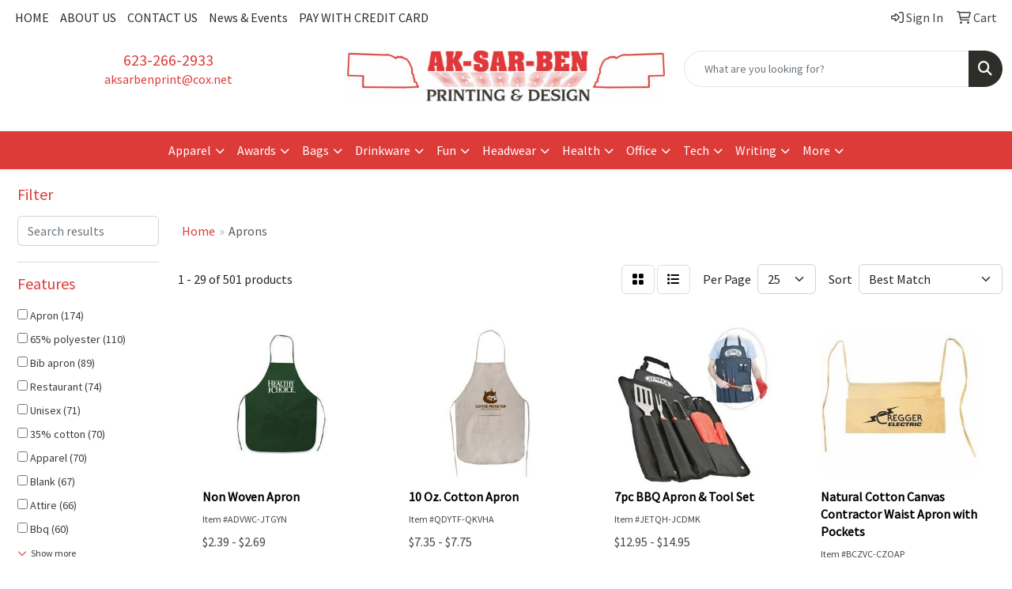

--- FILE ---
content_type: text/html
request_url: https://www.aksarbenprint-promotions.com/ws/ws.dll/StartSrch?UID=34246&WENavID=18709642
body_size: 14358
content:
<!DOCTYPE html>
<html lang="en"><head>
<meta charset="utf-8">
<meta http-equiv="X-UA-Compatible" content="IE=edge">
<meta name="viewport" content="width=device-width, initial-scale=1">
<!-- The above 3 meta tags *must* come first in the head; any other head content must come *after* these tags -->


<link href="/distsite/styles/8/css/bootstrap.min.css" rel="stylesheet" />
<link href="https://fonts.googleapis.com/css?family=Open+Sans:400,600|Oswald:400,600" rel="stylesheet">
<link href="/distsite/styles/8/css/owl.carousel.min.css" rel="stylesheet">
<link href="/distsite/styles/8/css/nouislider.css" rel="stylesheet">
<!--<link href="/distsite/styles/8/css/menu.css" rel="stylesheet"/>-->
<link href="/distsite/styles/8/css/flexslider.css" rel="stylesheet">
<link href="/distsite/styles/8/css/all.min.css" rel="stylesheet">
<link href="/distsite/styles/8/css/slick/slick.css" rel="stylesheet"/>
<link href="/distsite/styles/8/css/lightbox/lightbox.css" rel="stylesheet"  />
<link href="/distsite/styles/8/css/yamm.css" rel="stylesheet" />
<!-- Custom styles for this theme -->
<link href="/we/we.dll/StyleSheet?UN=34246&Type=WETheme&TS=C45818.6862962963" rel="stylesheet">
<!-- Custom styles for this theme -->
<link href="/we/we.dll/StyleSheet?UN=34246&Type=WETheme-PS&TS=C45818.6862962963" rel="stylesheet">
<style>

#header-btm{ padding: 0;}

#ftlogo > a > img{
   max-width: 40%;
}

#footer a {
    color: #ffffff;
}
#footer a:hover {
    color: #dd3b38;
}

</style>

<!-- HTML5 shim and Respond.js for IE8 support of HTML5 elements and media queries -->
<!--[if lt IE 9]>
      <script src="https://oss.maxcdn.com/html5shiv/3.7.3/html5shiv.min.js"></script>
      <script src="https://oss.maxcdn.com/respond/1.4.2/respond.min.js"></script>
    <![endif]-->

</head>

<body style="background:#fff;">


  <!-- Slide-Out Menu -->
  <div id="filter-menu" class="filter-menu">
    <button id="close-menu" class="btn-close"></button>
    <div class="menu-content">
      
<aside class="filter-sidebar">



<div class="filter-section first">
	<h2>Filter</h2>
	 <div class="input-group mb-3">
	 <input type="text" style="border-right:0;" placeholder="Search results" class="form-control text-search-within-results" name="SearchWithinResults" value="" maxlength="100" onkeyup="HandleTextFilter(event);">
	  <label class="input-group-text" style="background-color:#fff;"><a  style="display:none;" href="javascript:void(0);" class="remove-filter" data-toggle="tooltip" title="Clear" onclick="ClearTextFilter();"><i class="far fa-times" aria-hidden="true"></i> <span class="fa-sr-only">x</span></a></label>
	</div>
</div>

<a href="javascript:void(0);" class="clear-filters"  style="display:none;" onclick="ClearDrillDown();">Clear all filters</a>

<div class="filter-section"  style="display:none;">
	<h2>Categories</h2>

	<div class="filter-list">

	 

		<!-- wrapper for more filters -->
        <div class="show-filter">

		</div><!-- showfilters -->

	</div>

		<a href="#" class="show-more"  style="display:none;" >Show more</a>
</div>


<div class="filter-section" >
	<h2>Features</h2>

		<div class="filter-list">

	  		<div class="checkbox"><label><input class="filtercheckbox" type="checkbox" name="2|Apron" ><span> Apron (174)</span></label></div><div class="checkbox"><label><input class="filtercheckbox" type="checkbox" name="2|65% polyester" ><span> 65% polyester (110)</span></label></div><div class="checkbox"><label><input class="filtercheckbox" type="checkbox" name="2|Bib apron" ><span> Bib apron (89)</span></label></div><div class="checkbox"><label><input class="filtercheckbox" type="checkbox" name="2|Restaurant" ><span> Restaurant (74)</span></label></div><div class="checkbox"><label><input class="filtercheckbox" type="checkbox" name="2|Unisex" ><span> Unisex (71)</span></label></div><div class="checkbox"><label><input class="filtercheckbox" type="checkbox" name="2|35% cotton" ><span> 35% cotton (70)</span></label></div><div class="checkbox"><label><input class="filtercheckbox" type="checkbox" name="2|Apparel" ><span> Apparel (70)</span></label></div><div class="checkbox"><label><input class="filtercheckbox" type="checkbox" name="2|Blank" ><span> Blank (67)</span></label></div><div class="checkbox"><label><input class="filtercheckbox" type="checkbox" name="2|Attire" ><span> Attire (66)</span></label></div><div class="checkbox"><label><input class="filtercheckbox" type="checkbox" name="2|Bbq" ><span> Bbq (60)</span></label></div><div class="show-filter"><div class="checkbox"><label><input class="filtercheckbox" type="checkbox" name="2|Tie" ><span> Tie (59)</span></label></div><div class="checkbox"><label><input class="filtercheckbox" type="checkbox" name="2|Waist tie" ><span> Waist tie (58)</span></label></div><div class="checkbox"><label><input class="filtercheckbox" type="checkbox" name="2|Retail" ><span> Retail (56)</span></label></div><div class="checkbox"><label><input class="filtercheckbox" type="checkbox" name="2|Bib" ><span> Bib (55)</span></label></div><div class="checkbox"><label><input class="filtercheckbox" type="checkbox" name="2|7.5 oz." ><span> 7.5 oz. (50)</span></label></div><div class="checkbox"><label><input class="filtercheckbox" type="checkbox" name="2|Conference" ><span> Conference (48)</span></label></div><div class="checkbox"><label><input class="filtercheckbox" type="checkbox" name="2|Server" ><span> Server (45)</span></label></div><div class="checkbox"><label><input class="filtercheckbox" type="checkbox" name="2|Uncommon chef" ><span> Uncommon chef (42)</span></label></div><div class="checkbox"><label><input class="filtercheckbox" type="checkbox" name="2|Uncommon chef aprons" ><span> Uncommon chef aprons (42)</span></label></div><div class="checkbox"><label><input class="filtercheckbox" type="checkbox" name="2|35% cotton twill" ><span> 35% cotton twill (41)</span></label></div><div class="checkbox"><label><input class="filtercheckbox" type="checkbox" name="2|Brewery" ><span> Brewery (39)</span></label></div><div class="checkbox"><label><input class="filtercheckbox" type="checkbox" name="2|Twill" ><span> Twill (38)</span></label></div><div class="checkbox"><label><input class="filtercheckbox" type="checkbox" name="2|Wrinkle resistant" ><span> Wrinkle resistant (36)</span></label></div><div class="checkbox"><label><input class="filtercheckbox" type="checkbox" name="2|Adjustable neck strap" ><span> Adjustable neck strap (35)</span></label></div><div class="checkbox"><label><input class="filtercheckbox" type="checkbox" name="2|Cotton" ><span> Cotton (34)</span></label></div><div class="checkbox"><label><input class="filtercheckbox" type="checkbox" name="2|Kitchen" ><span> Kitchen (34)</span></label></div><div class="checkbox"><label><input class="filtercheckbox" type="checkbox" name="2|Nature" ><span> Nature (34)</span></label></div><div class="checkbox"><label><input class="filtercheckbox" type="checkbox" name="2|Neck strap" ><span> Neck strap (34)</span></label></div><div class="checkbox"><label><input class="filtercheckbox" type="checkbox" name="2|Earth tone" ><span> Earth tone (33)</span></label></div><div class="checkbox"><label><input class="filtercheckbox" type="checkbox" name="2|Full length" ><span> Full length (32)</span></label></div><div class="checkbox"><label><input class="filtercheckbox" type="checkbox" name="2|Waiter" ><span> Waiter (31)</span></label></div><div class="checkbox"><label><input class="filtercheckbox" type="checkbox" name="2|Cooking" ><span> Cooking (30)</span></label></div><div class="checkbox"><label><input class="filtercheckbox" type="checkbox" name="2|Pockets" ><span> Pockets (29)</span></label></div><div class="checkbox"><label><input class="filtercheckbox" type="checkbox" name="2|Wait staff" ><span> Wait staff (28)</span></label></div><div class="checkbox"><label><input class="filtercheckbox" type="checkbox" name="2|Waitress" ><span> Waitress (27)</span></label></div><div class="checkbox"><label><input class="filtercheckbox" type="checkbox" name="2|Bistro" ><span> Bistro (26)</span></label></div><div class="checkbox"><label><input class="filtercheckbox" type="checkbox" name="2|Business" ><span> Business (26)</span></label></div><div class="checkbox"><label><input class="filtercheckbox" type="checkbox" name="2|Businesses" ><span> Businesses (25)</span></label></div><div class="checkbox"><label><input class="filtercheckbox" type="checkbox" name="2|Companies" ><span> Companies (25)</span></label></div><div class="checkbox"><label><input class="filtercheckbox" type="checkbox" name="2|Company" ><span> Company (25)</span></label></div><div class="checkbox"><label><input class="filtercheckbox" type="checkbox" name="2|Adjustable apron" ><span> Adjustable apron (24)</span></label></div><div class="checkbox"><label><input class="filtercheckbox" type="checkbox" name="2|Barista" ><span> Barista (24)</span></label></div><div class="checkbox"><label><input class="filtercheckbox" type="checkbox" name="2|Waist" ><span> Waist (24)</span></label></div><div class="checkbox"><label><input class="filtercheckbox" type="checkbox" name="2|Barbecue" ><span> Barbecue (23)</span></label></div><div class="checkbox"><label><input class="filtercheckbox" type="checkbox" name="2|Barbeque" ><span> Barbeque (23)</span></label></div><div class="checkbox"><label><input class="filtercheckbox" type="checkbox" name="2|Cooking apron" ><span> Cooking apron (23)</span></label></div><div class="checkbox"><label><input class="filtercheckbox" type="checkbox" name="2|3 pocket" ><span> 3 pocket (22)</span></label></div><div class="checkbox"><label><input class="filtercheckbox" type="checkbox" name="2|Bib-apron" ><span> Bib-apron (22)</span></label></div><div class="checkbox"><label><input class="filtercheckbox" type="checkbox" name="2|Clothing" ><span> Clothing (22)</span></label></div><div class="checkbox"><label><input class="filtercheckbox" type="checkbox" name="2|Reinforced bar tacking" ><span> Reinforced bar tacking (22)</span></label></div></div>

			<!-- wrapper for more filters -->
			<div class="show-filter">

			</div><!-- showfilters -->
 		</div>
		<a href="#" class="show-more"  >Show more</a>


</div>


<div class="filter-section" >
	<h2>Colors</h2>

		<div class="filter-list">

		  	<div class="checkbox"><label><input class="filtercheckbox" type="checkbox" name="1|Black" ><span> Black (270)</span></label></div><div class="checkbox"><label><input class="filtercheckbox" type="checkbox" name="1|White" ><span> White (157)</span></label></div><div class="checkbox"><label><input class="filtercheckbox" type="checkbox" name="1|Red" ><span> Red (149)</span></label></div><div class="checkbox"><label><input class="filtercheckbox" type="checkbox" name="1|Navy blue" ><span> Navy blue (129)</span></label></div><div class="checkbox"><label><input class="filtercheckbox" type="checkbox" name="1|Royal blue" ><span> Royal blue (107)</span></label></div><div class="checkbox"><label><input class="filtercheckbox" type="checkbox" name="1|Various" ><span> Various (54)</span></label></div><div class="checkbox"><label><input class="filtercheckbox" type="checkbox" name="1|Navy" ><span> Navy (49)</span></label></div><div class="checkbox"><label><input class="filtercheckbox" type="checkbox" name="1|Natural" ><span> Natural (47)</span></label></div><div class="checkbox"><label><input class="filtercheckbox" type="checkbox" name="1|Royal" ><span> Royal (44)</span></label></div><div class="checkbox"><label><input class="filtercheckbox" type="checkbox" name="1|Natural beige" ><span> Natural beige (43)</span></label></div><div class="show-filter"><div class="checkbox"><label><input class="filtercheckbox" type="checkbox" name="1|Forest green" ><span> Forest green (36)</span></label></div><div class="checkbox"><label><input class="filtercheckbox" type="checkbox" name="1|Hunter green" ><span> Hunter green (33)</span></label></div><div class="checkbox"><label><input class="filtercheckbox" type="checkbox" name="1|Burgundy red" ><span> Burgundy red (26)</span></label></div><div class="checkbox"><label><input class="filtercheckbox" type="checkbox" name="1|Khaki beige" ><span> Khaki beige (23)</span></label></div><div class="checkbox"><label><input class="filtercheckbox" type="checkbox" name="1|Purple" ><span> Purple (23)</span></label></div><div class="checkbox"><label><input class="filtercheckbox" type="checkbox" name="1|Brown" ><span> Brown (22)</span></label></div><div class="checkbox"><label><input class="filtercheckbox" type="checkbox" name="1|Turquoise blue" ><span> Turquoise blue (20)</span></label></div><div class="checkbox"><label><input class="filtercheckbox" type="checkbox" name="1|Forest" ><span> Forest (19)</span></label></div><div class="checkbox"><label><input class="filtercheckbox" type="checkbox" name="1|Kelly green" ><span> Kelly green (19)</span></label></div><div class="checkbox"><label><input class="filtercheckbox" type="checkbox" name="1|Maroon red" ><span> Maroon red (19)</span></label></div><div class="checkbox"><label><input class="filtercheckbox" type="checkbox" name="1|Orange" ><span> Orange (18)</span></label></div><div class="checkbox"><label><input class="filtercheckbox" type="checkbox" name="1|Midnight blue" ><span> Midnight blue (17)</span></label></div><div class="checkbox"><label><input class="filtercheckbox" type="checkbox" name="1|Lavender purple" ><span> Lavender purple (16)</span></label></div><div class="checkbox"><label><input class="filtercheckbox" type="checkbox" name="1|Fairytale pink" ><span> Fairytale pink (15)</span></label></div><div class="checkbox"><label><input class="filtercheckbox" type="checkbox" name="1|Khaki brown" ><span> Khaki brown (15)</span></label></div><div class="checkbox"><label><input class="filtercheckbox" type="checkbox" name="1|Pool blue" ><span> Pool blue (15)</span></label></div><div class="checkbox"><label><input class="filtercheckbox" type="checkbox" name="1|Sapphire blue" ><span> Sapphire blue (15)</span></label></div><div class="checkbox"><label><input class="filtercheckbox" type="checkbox" name="1|Tickled pink" ><span> Tickled pink (15)</span></label></div><div class="checkbox"><label><input class="filtercheckbox" type="checkbox" name="1|French wash denim blue" ><span> French wash denim blue (14)</span></label></div><div class="checkbox"><label><input class="filtercheckbox" type="checkbox" name="1|Khaki" ><span> Khaki (14)</span></label></div><div class="checkbox"><label><input class="filtercheckbox" type="checkbox" name="1|Cornflower blue" ><span> Cornflower blue (13)</span></label></div><div class="checkbox"><label><input class="filtercheckbox" type="checkbox" name="1|Creamsicle orange" ><span> Creamsicle orange (13)</span></label></div><div class="checkbox"><label><input class="filtercheckbox" type="checkbox" name="1|Daffodil yellow" ><span> Daffodil yellow (13)</span></label></div><div class="checkbox"><label><input class="filtercheckbox" type="checkbox" name="1|Drama queen pink" ><span> Drama queen pink (13)</span></label></div><div class="checkbox"><label><input class="filtercheckbox" type="checkbox" name="1|Easy breezy blue" ><span> Easy breezy blue (13)</span></label></div><div class="checkbox"><label><input class="filtercheckbox" type="checkbox" name="1|Fruit punch red" ><span> Fruit punch red (13)</span></label></div><div class="checkbox"><label><input class="filtercheckbox" type="checkbox" name="1|Key lime pie green" ><span> Key lime pie green (13)</span></label></div><div class="checkbox"><label><input class="filtercheckbox" type="checkbox" name="1|Lemon chiffon yellow" ><span> Lemon chiffon yellow (13)</span></label></div><div class="checkbox"><label><input class="filtercheckbox" type="checkbox" name="1|Marshmallow white" ><span> Marshmallow white (13)</span></label></div><div class="checkbox"><label><input class="filtercheckbox" type="checkbox" name="1|Mint to be green" ><span> Mint to be green (13)</span></label></div><div class="checkbox"><label><input class="filtercheckbox" type="checkbox" name="1|Overcast gray" ><span> Overcast gray (13)</span></label></div><div class="checkbox"><label><input class="filtercheckbox" type="checkbox" name="1|Pansy purple" ><span> Pansy purple (13)</span></label></div><div class="checkbox"><label><input class="filtercheckbox" type="checkbox" name="1|Powder puff blue" ><span> Powder puff blue (13)</span></label></div><div class="checkbox"><label><input class="filtercheckbox" type="checkbox" name="1|Sangria red" ><span> Sangria red (13)</span></label></div><div class="checkbox"><label><input class="filtercheckbox" type="checkbox" name="1|Shadow gray" ><span> Shadow gray (13)</span></label></div><div class="checkbox"><label><input class="filtercheckbox" type="checkbox" name="1|Stormy gray" ><span> Stormy gray (13)</span></label></div><div class="checkbox"><label><input class="filtercheckbox" type="checkbox" name="1|Sweet pea green" ><span> Sweet pea green (13)</span></label></div><div class="checkbox"><label><input class="filtercheckbox" type="checkbox" name="1|Beach wash denim white" ><span> Beach wash denim white (12)</span></label></div><div class="checkbox"><label><input class="filtercheckbox" type="checkbox" name="1|Black denim" ><span> Black denim (12)</span></label></div><div class="checkbox"><label><input class="filtercheckbox" type="checkbox" name="1|Burgundy" ><span> Burgundy (11)</span></label></div></div>


			<!-- wrapper for more filters -->
			<div class="show-filter">

			</div><!-- showfilters -->

		  </div>

		<a href="#" class="show-more"  >Show more</a>
</div>


<div class="filter-section"  >
	<h2>Price Range</h2>
	<div class="filter-price-wrap">
		<div class="filter-price-inner">
			<div class="input-group">
				<span class="input-group-text input-group-text-white">$</span>
				<input type="text" class="form-control form-control-sm filter-min-prices" name="min-prices" value="" placeholder="Min" onkeyup="HandlePriceFilter(event);">
			</div>
			<div class="input-group">
				<span class="input-group-text input-group-text-white">$</span>
				<input type="text" class="form-control form-control-sm filter-max-prices" name="max-prices" value="" placeholder="Max" onkeyup="HandlePriceFilter(event);">
			</div>
		</div>
		<a href="javascript:void(0)" onclick="SetPriceFilter();" ><i class="fa-solid fa-chevron-right"></i></a>
	</div>
</div>

<div class="filter-section"   >
	<h2>Quantity</h2>
	<div class="filter-price-wrap mb-2">
		<input type="text" class="form-control form-control-sm filter-quantity" value="" placeholder="Qty" onkeyup="HandleQuantityFilter(event);">
		<a href="javascript:void(0)" onclick="SetQuantityFilter();"><i class="fa-solid fa-chevron-right"></i></a>
	</div>
</div>




	</aside>

    </div>
</div>




	<div class="container-fluid">
		<div class="row">

			<div class="col-md-3 col-lg-2">
        <div class="d-none d-md-block">
          <div id="desktop-filter">
            
<aside class="filter-sidebar">



<div class="filter-section first">
	<h2>Filter</h2>
	 <div class="input-group mb-3">
	 <input type="text" style="border-right:0;" placeholder="Search results" class="form-control text-search-within-results" name="SearchWithinResults" value="" maxlength="100" onkeyup="HandleTextFilter(event);">
	  <label class="input-group-text" style="background-color:#fff;"><a  style="display:none;" href="javascript:void(0);" class="remove-filter" data-toggle="tooltip" title="Clear" onclick="ClearTextFilter();"><i class="far fa-times" aria-hidden="true"></i> <span class="fa-sr-only">x</span></a></label>
	</div>
</div>

<a href="javascript:void(0);" class="clear-filters"  style="display:none;" onclick="ClearDrillDown();">Clear all filters</a>

<div class="filter-section"  style="display:none;">
	<h2>Categories</h2>

	<div class="filter-list">

	 

		<!-- wrapper for more filters -->
        <div class="show-filter">

		</div><!-- showfilters -->

	</div>

		<a href="#" class="show-more"  style="display:none;" >Show more</a>
</div>


<div class="filter-section" >
	<h2>Features</h2>

		<div class="filter-list">

	  		<div class="checkbox"><label><input class="filtercheckbox" type="checkbox" name="2|Apron" ><span> Apron (174)</span></label></div><div class="checkbox"><label><input class="filtercheckbox" type="checkbox" name="2|65% polyester" ><span> 65% polyester (110)</span></label></div><div class="checkbox"><label><input class="filtercheckbox" type="checkbox" name="2|Bib apron" ><span> Bib apron (89)</span></label></div><div class="checkbox"><label><input class="filtercheckbox" type="checkbox" name="2|Restaurant" ><span> Restaurant (74)</span></label></div><div class="checkbox"><label><input class="filtercheckbox" type="checkbox" name="2|Unisex" ><span> Unisex (71)</span></label></div><div class="checkbox"><label><input class="filtercheckbox" type="checkbox" name="2|35% cotton" ><span> 35% cotton (70)</span></label></div><div class="checkbox"><label><input class="filtercheckbox" type="checkbox" name="2|Apparel" ><span> Apparel (70)</span></label></div><div class="checkbox"><label><input class="filtercheckbox" type="checkbox" name="2|Blank" ><span> Blank (67)</span></label></div><div class="checkbox"><label><input class="filtercheckbox" type="checkbox" name="2|Attire" ><span> Attire (66)</span></label></div><div class="checkbox"><label><input class="filtercheckbox" type="checkbox" name="2|Bbq" ><span> Bbq (60)</span></label></div><div class="show-filter"><div class="checkbox"><label><input class="filtercheckbox" type="checkbox" name="2|Tie" ><span> Tie (59)</span></label></div><div class="checkbox"><label><input class="filtercheckbox" type="checkbox" name="2|Waist tie" ><span> Waist tie (58)</span></label></div><div class="checkbox"><label><input class="filtercheckbox" type="checkbox" name="2|Retail" ><span> Retail (56)</span></label></div><div class="checkbox"><label><input class="filtercheckbox" type="checkbox" name="2|Bib" ><span> Bib (55)</span></label></div><div class="checkbox"><label><input class="filtercheckbox" type="checkbox" name="2|7.5 oz." ><span> 7.5 oz. (50)</span></label></div><div class="checkbox"><label><input class="filtercheckbox" type="checkbox" name="2|Conference" ><span> Conference (48)</span></label></div><div class="checkbox"><label><input class="filtercheckbox" type="checkbox" name="2|Server" ><span> Server (45)</span></label></div><div class="checkbox"><label><input class="filtercheckbox" type="checkbox" name="2|Uncommon chef" ><span> Uncommon chef (42)</span></label></div><div class="checkbox"><label><input class="filtercheckbox" type="checkbox" name="2|Uncommon chef aprons" ><span> Uncommon chef aprons (42)</span></label></div><div class="checkbox"><label><input class="filtercheckbox" type="checkbox" name="2|35% cotton twill" ><span> 35% cotton twill (41)</span></label></div><div class="checkbox"><label><input class="filtercheckbox" type="checkbox" name="2|Brewery" ><span> Brewery (39)</span></label></div><div class="checkbox"><label><input class="filtercheckbox" type="checkbox" name="2|Twill" ><span> Twill (38)</span></label></div><div class="checkbox"><label><input class="filtercheckbox" type="checkbox" name="2|Wrinkle resistant" ><span> Wrinkle resistant (36)</span></label></div><div class="checkbox"><label><input class="filtercheckbox" type="checkbox" name="2|Adjustable neck strap" ><span> Adjustable neck strap (35)</span></label></div><div class="checkbox"><label><input class="filtercheckbox" type="checkbox" name="2|Cotton" ><span> Cotton (34)</span></label></div><div class="checkbox"><label><input class="filtercheckbox" type="checkbox" name="2|Kitchen" ><span> Kitchen (34)</span></label></div><div class="checkbox"><label><input class="filtercheckbox" type="checkbox" name="2|Nature" ><span> Nature (34)</span></label></div><div class="checkbox"><label><input class="filtercheckbox" type="checkbox" name="2|Neck strap" ><span> Neck strap (34)</span></label></div><div class="checkbox"><label><input class="filtercheckbox" type="checkbox" name="2|Earth tone" ><span> Earth tone (33)</span></label></div><div class="checkbox"><label><input class="filtercheckbox" type="checkbox" name="2|Full length" ><span> Full length (32)</span></label></div><div class="checkbox"><label><input class="filtercheckbox" type="checkbox" name="2|Waiter" ><span> Waiter (31)</span></label></div><div class="checkbox"><label><input class="filtercheckbox" type="checkbox" name="2|Cooking" ><span> Cooking (30)</span></label></div><div class="checkbox"><label><input class="filtercheckbox" type="checkbox" name="2|Pockets" ><span> Pockets (29)</span></label></div><div class="checkbox"><label><input class="filtercheckbox" type="checkbox" name="2|Wait staff" ><span> Wait staff (28)</span></label></div><div class="checkbox"><label><input class="filtercheckbox" type="checkbox" name="2|Waitress" ><span> Waitress (27)</span></label></div><div class="checkbox"><label><input class="filtercheckbox" type="checkbox" name="2|Bistro" ><span> Bistro (26)</span></label></div><div class="checkbox"><label><input class="filtercheckbox" type="checkbox" name="2|Business" ><span> Business (26)</span></label></div><div class="checkbox"><label><input class="filtercheckbox" type="checkbox" name="2|Businesses" ><span> Businesses (25)</span></label></div><div class="checkbox"><label><input class="filtercheckbox" type="checkbox" name="2|Companies" ><span> Companies (25)</span></label></div><div class="checkbox"><label><input class="filtercheckbox" type="checkbox" name="2|Company" ><span> Company (25)</span></label></div><div class="checkbox"><label><input class="filtercheckbox" type="checkbox" name="2|Adjustable apron" ><span> Adjustable apron (24)</span></label></div><div class="checkbox"><label><input class="filtercheckbox" type="checkbox" name="2|Barista" ><span> Barista (24)</span></label></div><div class="checkbox"><label><input class="filtercheckbox" type="checkbox" name="2|Waist" ><span> Waist (24)</span></label></div><div class="checkbox"><label><input class="filtercheckbox" type="checkbox" name="2|Barbecue" ><span> Barbecue (23)</span></label></div><div class="checkbox"><label><input class="filtercheckbox" type="checkbox" name="2|Barbeque" ><span> Barbeque (23)</span></label></div><div class="checkbox"><label><input class="filtercheckbox" type="checkbox" name="2|Cooking apron" ><span> Cooking apron (23)</span></label></div><div class="checkbox"><label><input class="filtercheckbox" type="checkbox" name="2|3 pocket" ><span> 3 pocket (22)</span></label></div><div class="checkbox"><label><input class="filtercheckbox" type="checkbox" name="2|Bib-apron" ><span> Bib-apron (22)</span></label></div><div class="checkbox"><label><input class="filtercheckbox" type="checkbox" name="2|Clothing" ><span> Clothing (22)</span></label></div><div class="checkbox"><label><input class="filtercheckbox" type="checkbox" name="2|Reinforced bar tacking" ><span> Reinforced bar tacking (22)</span></label></div></div>

			<!-- wrapper for more filters -->
			<div class="show-filter">

			</div><!-- showfilters -->
 		</div>
		<a href="#" class="show-more"  >Show more</a>


</div>


<div class="filter-section" >
	<h2>Colors</h2>

		<div class="filter-list">

		  	<div class="checkbox"><label><input class="filtercheckbox" type="checkbox" name="1|Black" ><span> Black (270)</span></label></div><div class="checkbox"><label><input class="filtercheckbox" type="checkbox" name="1|White" ><span> White (157)</span></label></div><div class="checkbox"><label><input class="filtercheckbox" type="checkbox" name="1|Red" ><span> Red (149)</span></label></div><div class="checkbox"><label><input class="filtercheckbox" type="checkbox" name="1|Navy blue" ><span> Navy blue (129)</span></label></div><div class="checkbox"><label><input class="filtercheckbox" type="checkbox" name="1|Royal blue" ><span> Royal blue (107)</span></label></div><div class="checkbox"><label><input class="filtercheckbox" type="checkbox" name="1|Various" ><span> Various (54)</span></label></div><div class="checkbox"><label><input class="filtercheckbox" type="checkbox" name="1|Navy" ><span> Navy (49)</span></label></div><div class="checkbox"><label><input class="filtercheckbox" type="checkbox" name="1|Natural" ><span> Natural (47)</span></label></div><div class="checkbox"><label><input class="filtercheckbox" type="checkbox" name="1|Royal" ><span> Royal (44)</span></label></div><div class="checkbox"><label><input class="filtercheckbox" type="checkbox" name="1|Natural beige" ><span> Natural beige (43)</span></label></div><div class="show-filter"><div class="checkbox"><label><input class="filtercheckbox" type="checkbox" name="1|Forest green" ><span> Forest green (36)</span></label></div><div class="checkbox"><label><input class="filtercheckbox" type="checkbox" name="1|Hunter green" ><span> Hunter green (33)</span></label></div><div class="checkbox"><label><input class="filtercheckbox" type="checkbox" name="1|Burgundy red" ><span> Burgundy red (26)</span></label></div><div class="checkbox"><label><input class="filtercheckbox" type="checkbox" name="1|Khaki beige" ><span> Khaki beige (23)</span></label></div><div class="checkbox"><label><input class="filtercheckbox" type="checkbox" name="1|Purple" ><span> Purple (23)</span></label></div><div class="checkbox"><label><input class="filtercheckbox" type="checkbox" name="1|Brown" ><span> Brown (22)</span></label></div><div class="checkbox"><label><input class="filtercheckbox" type="checkbox" name="1|Turquoise blue" ><span> Turquoise blue (20)</span></label></div><div class="checkbox"><label><input class="filtercheckbox" type="checkbox" name="1|Forest" ><span> Forest (19)</span></label></div><div class="checkbox"><label><input class="filtercheckbox" type="checkbox" name="1|Kelly green" ><span> Kelly green (19)</span></label></div><div class="checkbox"><label><input class="filtercheckbox" type="checkbox" name="1|Maroon red" ><span> Maroon red (19)</span></label></div><div class="checkbox"><label><input class="filtercheckbox" type="checkbox" name="1|Orange" ><span> Orange (18)</span></label></div><div class="checkbox"><label><input class="filtercheckbox" type="checkbox" name="1|Midnight blue" ><span> Midnight blue (17)</span></label></div><div class="checkbox"><label><input class="filtercheckbox" type="checkbox" name="1|Lavender purple" ><span> Lavender purple (16)</span></label></div><div class="checkbox"><label><input class="filtercheckbox" type="checkbox" name="1|Fairytale pink" ><span> Fairytale pink (15)</span></label></div><div class="checkbox"><label><input class="filtercheckbox" type="checkbox" name="1|Khaki brown" ><span> Khaki brown (15)</span></label></div><div class="checkbox"><label><input class="filtercheckbox" type="checkbox" name="1|Pool blue" ><span> Pool blue (15)</span></label></div><div class="checkbox"><label><input class="filtercheckbox" type="checkbox" name="1|Sapphire blue" ><span> Sapphire blue (15)</span></label></div><div class="checkbox"><label><input class="filtercheckbox" type="checkbox" name="1|Tickled pink" ><span> Tickled pink (15)</span></label></div><div class="checkbox"><label><input class="filtercheckbox" type="checkbox" name="1|French wash denim blue" ><span> French wash denim blue (14)</span></label></div><div class="checkbox"><label><input class="filtercheckbox" type="checkbox" name="1|Khaki" ><span> Khaki (14)</span></label></div><div class="checkbox"><label><input class="filtercheckbox" type="checkbox" name="1|Cornflower blue" ><span> Cornflower blue (13)</span></label></div><div class="checkbox"><label><input class="filtercheckbox" type="checkbox" name="1|Creamsicle orange" ><span> Creamsicle orange (13)</span></label></div><div class="checkbox"><label><input class="filtercheckbox" type="checkbox" name="1|Daffodil yellow" ><span> Daffodil yellow (13)</span></label></div><div class="checkbox"><label><input class="filtercheckbox" type="checkbox" name="1|Drama queen pink" ><span> Drama queen pink (13)</span></label></div><div class="checkbox"><label><input class="filtercheckbox" type="checkbox" name="1|Easy breezy blue" ><span> Easy breezy blue (13)</span></label></div><div class="checkbox"><label><input class="filtercheckbox" type="checkbox" name="1|Fruit punch red" ><span> Fruit punch red (13)</span></label></div><div class="checkbox"><label><input class="filtercheckbox" type="checkbox" name="1|Key lime pie green" ><span> Key lime pie green (13)</span></label></div><div class="checkbox"><label><input class="filtercheckbox" type="checkbox" name="1|Lemon chiffon yellow" ><span> Lemon chiffon yellow (13)</span></label></div><div class="checkbox"><label><input class="filtercheckbox" type="checkbox" name="1|Marshmallow white" ><span> Marshmallow white (13)</span></label></div><div class="checkbox"><label><input class="filtercheckbox" type="checkbox" name="1|Mint to be green" ><span> Mint to be green (13)</span></label></div><div class="checkbox"><label><input class="filtercheckbox" type="checkbox" name="1|Overcast gray" ><span> Overcast gray (13)</span></label></div><div class="checkbox"><label><input class="filtercheckbox" type="checkbox" name="1|Pansy purple" ><span> Pansy purple (13)</span></label></div><div class="checkbox"><label><input class="filtercheckbox" type="checkbox" name="1|Powder puff blue" ><span> Powder puff blue (13)</span></label></div><div class="checkbox"><label><input class="filtercheckbox" type="checkbox" name="1|Sangria red" ><span> Sangria red (13)</span></label></div><div class="checkbox"><label><input class="filtercheckbox" type="checkbox" name="1|Shadow gray" ><span> Shadow gray (13)</span></label></div><div class="checkbox"><label><input class="filtercheckbox" type="checkbox" name="1|Stormy gray" ><span> Stormy gray (13)</span></label></div><div class="checkbox"><label><input class="filtercheckbox" type="checkbox" name="1|Sweet pea green" ><span> Sweet pea green (13)</span></label></div><div class="checkbox"><label><input class="filtercheckbox" type="checkbox" name="1|Beach wash denim white" ><span> Beach wash denim white (12)</span></label></div><div class="checkbox"><label><input class="filtercheckbox" type="checkbox" name="1|Black denim" ><span> Black denim (12)</span></label></div><div class="checkbox"><label><input class="filtercheckbox" type="checkbox" name="1|Burgundy" ><span> Burgundy (11)</span></label></div></div>


			<!-- wrapper for more filters -->
			<div class="show-filter">

			</div><!-- showfilters -->

		  </div>

		<a href="#" class="show-more"  >Show more</a>
</div>


<div class="filter-section"  >
	<h2>Price Range</h2>
	<div class="filter-price-wrap">
		<div class="filter-price-inner">
			<div class="input-group">
				<span class="input-group-text input-group-text-white">$</span>
				<input type="text" class="form-control form-control-sm filter-min-prices" name="min-prices" value="" placeholder="Min" onkeyup="HandlePriceFilter(event);">
			</div>
			<div class="input-group">
				<span class="input-group-text input-group-text-white">$</span>
				<input type="text" class="form-control form-control-sm filter-max-prices" name="max-prices" value="" placeholder="Max" onkeyup="HandlePriceFilter(event);">
			</div>
		</div>
		<a href="javascript:void(0)" onclick="SetPriceFilter();" ><i class="fa-solid fa-chevron-right"></i></a>
	</div>
</div>

<div class="filter-section"   >
	<h2>Quantity</h2>
	<div class="filter-price-wrap mb-2">
		<input type="text" class="form-control form-control-sm filter-quantity" value="" placeholder="Qty" onkeyup="HandleQuantityFilter(event);">
		<a href="javascript:void(0)" onclick="SetQuantityFilter();"><i class="fa-solid fa-chevron-right"></i></a>
	</div>
</div>




	</aside>

          </div>
        </div>
			</div>

			<div class="col-md-9 col-lg-10">
				<p><font face="Verdana" size="2"><div id="i4c-draggable-container" style="position: fixed; z-index: 1499; width: 0px; height: 0px;">
<div data-reactroot="" class="resolved" style="all: initial;"></div>
</div>
<p>&nbsp;</p>
<div id="i4c-dialogs-container"></div></font></p>

				<ol class="breadcrumb"  >
              		<li><a href="https://www.aksarbenprint-promotions.com" target="_top">Home</a></li>
             	 	<li class="active">Aprons</li>
            	</ol>




				<div id="product-list-controls">

				
						<div class="d-flex align-items-center justify-content-between">
							<div class="d-none d-md-block me-3">
								1 - 29 of  501 <span class="d-none d-lg-inline">products</span>
							</div>
					  
						  <!-- Right Aligned Controls -->
						  <div class="product-controls-right d-flex align-items-center">
       
              <button id="show-filter-button" class="btn btn-control d-block d-md-none"><i class="fa-solid fa-filter" aria-hidden="true"></i></button>

							
							<span class="me-3">
								<a href="/ws/ws.dll/StartSrch?UID=34246&WENavID=18709642&View=T&ST=260118235917011199556713301" class="btn btn-control grid" title="Change to Grid View"><i class="fa-solid fa-grid-2" aria-hidden="true"></i>  <span class="fa-sr-only">Grid</span></a>
								<a href="/ws/ws.dll/StartSrch?UID=34246&WENavID=18709642&View=L&ST=260118235917011199556713301" class="btn btn-control" title="Change to List View"><i class="fa-solid fa-list"></i> <span class="fa-sr-only">List</span></a>
							</span>
							
					  
							<!-- Number of Items Per Page -->
							<div class="me-2 d-none d-lg-block">
								<label>Per Page</label>
							</div>
							<div class="me-3 d-none d-md-block">
								<select class="form-select notranslate" onchange="GoToNewURL(this);" aria-label="Items per page">
									<option value="/ws/ws.dll/StartSrch?UID=34246&WENavID=18709642&ST=260118235917011199556713301&PPP=10" >10</option><option value="/ws/ws.dll/StartSrch?UID=34246&WENavID=18709642&ST=260118235917011199556713301&PPP=25" selected>25</option><option value="/ws/ws.dll/StartSrch?UID=34246&WENavID=18709642&ST=260118235917011199556713301&PPP=50" >50</option><option value="/ws/ws.dll/StartSrch?UID=34246&WENavID=18709642&ST=260118235917011199556713301&PPP=100" >100</option><option value="/ws/ws.dll/StartSrch?UID=34246&WENavID=18709642&ST=260118235917011199556713301&PPP=250" >250</option>
								
								</select>
							</div>
					  
							<!-- Sort By -->
							<div class="d-none d-lg-block me-2">
								<label>Sort</label>
							</div>
							<div>
								<select class="form-select" onchange="GoToNewURL(this);">
									<option value="/ws/ws.dll/StartSrch?UID=34246&WENavID=18709642&Sort=0" selected>Best Match</option><option value="/ws/ws.dll/StartSrch?UID=34246&WENavID=18709642&Sort=3">Most Popular</option><option value="/ws/ws.dll/StartSrch?UID=34246&WENavID=18709642&Sort=1">Price (Low to High)</option><option value="/ws/ws.dll/StartSrch?UID=34246&WENavID=18709642&Sort=2">Price (High to Low)</option>
								 </select>
							</div>
						  </div>
						</div>

			  </div>

				<!-- Product Results List -->
				<ul class="thumbnail-list"><a name="0" href="#" alt="Item 0"></a>
<li>
 <a href="https://www.aksarbenprint-promotions.com/p/ADVWC-JTGYN/non-woven-apron" target="_parent" alt="Non Woven Apron">
 <div class="pr-list-grid">
		<img class="img-responsive" src="/ws/ws.dll/QPic?SN=50018&P=154451421&I=0&PX=300" alt="Non Woven Apron">
		<p class="pr-name">Non Woven Apron</p>
		<div class="pr-meta-row">
			<div class="product-reviews"  style="display:none;">
				<div class="rating-stars">
				<i class="fa-solid fa-star-sharp active" aria-hidden="true"></i><i class="fa-solid fa-star-sharp active" aria-hidden="true"></i><i class="fa-solid fa-star-sharp active" aria-hidden="true"></i><i class="fa-solid fa-star-sharp active" aria-hidden="true"></i><i class="fa-solid fa-star-sharp active" aria-hidden="true"></i>
				</div>
				<span class="rating-count">(2)</span>
			</div>
			
		</div>
		<p class="pr-number"  ><span class="notranslate">Item #ADVWC-JTGYN</span></p>
		<p class="pr-price"  ><span class="notranslate">$2.39</span> - <span class="notranslate">$2.69</span></p>
 </div>
 </a>
</li>
<a name="1" href="#" alt="Item 1"></a>
<li>
 <a href="https://www.aksarbenprint-promotions.com/p/QDYTF-QKVHA/10-oz.-cotton-apron" target="_parent" alt="10 Oz. Cotton Apron">
 <div class="pr-list-grid">
		<img class="img-responsive" src="/ws/ws.dll/QPic?SN=50018&P=777501754&I=0&PX=300" alt="10 Oz. Cotton Apron">
		<p class="pr-name">10 Oz. Cotton Apron</p>
		<div class="pr-meta-row">
			<div class="product-reviews"  style="display:none;">
				<div class="rating-stars">
				<i class="fa-solid fa-star-sharp active" aria-hidden="true"></i><i class="fa-solid fa-star-sharp active" aria-hidden="true"></i><i class="fa-solid fa-star-sharp active" aria-hidden="true"></i><i class="fa-solid fa-star-sharp active" aria-hidden="true"></i><i class="fa-solid fa-star-sharp active" aria-hidden="true"></i>
				</div>
				<span class="rating-count">(1)</span>
			</div>
			
		</div>
		<p class="pr-number"  ><span class="notranslate">Item #QDYTF-QKVHA</span></p>
		<p class="pr-price"  ><span class="notranslate">$7.35</span> - <span class="notranslate">$7.75</span></p>
 </div>
 </a>
</li>
<a name="2" href="#" alt="Item 2"></a>
<li>
 <a href="https://www.aksarbenprint-promotions.com/p/JETQH-JCDMK/7pc-bbq-apron--tool-set" target="_parent" alt="7pc BBQ Apron &amp; Tool Set">
 <div class="pr-list-grid">
		<img class="img-responsive" src="/ws/ws.dll/QPic?SN=67027&P=314150286&I=0&PX=300" alt="7pc BBQ Apron &amp; Tool Set">
		<p class="pr-name">7pc BBQ Apron &amp; Tool Set</p>
		<div class="pr-meta-row">
			<div class="product-reviews"  style="display:none;">
				<div class="rating-stars">
				<i class="fa-solid fa-star-sharp" aria-hidden="true"></i><i class="fa-solid fa-star-sharp" aria-hidden="true"></i><i class="fa-solid fa-star-sharp" aria-hidden="true"></i><i class="fa-solid fa-star-sharp" aria-hidden="true"></i><i class="fa-solid fa-star-sharp" aria-hidden="true"></i>
				</div>
				<span class="rating-count">(0)</span>
			</div>
			
		</div>
		<p class="pr-number"  ><span class="notranslate">Item #JETQH-JCDMK</span></p>
		<p class="pr-price"  ><span class="notranslate">$12.95</span> - <span class="notranslate">$14.95</span></p>
 </div>
 </a>
</li>
<a name="3" href="#" alt="Item 3"></a>
<li>
 <a href="https://www.aksarbenprint-promotions.com/p/BCZVC-CZOAP/natural-cotton-canvas-contractor-waist-apron-with-pockets" target="_parent" alt="Natural Cotton Canvas Contractor Waist Apron with Pockets">
 <div class="pr-list-grid">
		<img class="img-responsive" src="/ws/ws.dll/QPic?SN=67080&P=981362831&I=0&PX=300" alt="Natural Cotton Canvas Contractor Waist Apron with Pockets">
		<p class="pr-name">Natural Cotton Canvas Contractor Waist Apron with Pockets</p>
		<div class="pr-meta-row">
			<div class="product-reviews"  style="display:none;">
				<div class="rating-stars">
				<i class="fa-solid fa-star-sharp active" aria-hidden="true"></i><i class="fa-solid fa-star-sharp active" aria-hidden="true"></i><i class="fa-solid fa-star-sharp active" aria-hidden="true"></i><i class="fa-solid fa-star-sharp active" aria-hidden="true"></i><i class="fa-solid fa-star-sharp active" aria-hidden="true"></i>
				</div>
				<span class="rating-count">(1)</span>
			</div>
			
		</div>
		<p class="pr-number"  ><span class="notranslate">Item #BCZVC-CZOAP</span></p>
		<p class="pr-price"  ><span class="notranslate">$2.40</span> - <span class="notranslate">$2.80</span></p>
 </div>
 </a>
</li>
<a name="4" href="#" alt="Item 4"></a>
<li>
 <a href="https://www.aksarbenprint-promotions.com/p/ZWSUB-SFVTC/pitmaster-recycled-cotton-apron" target="_parent" alt="Pitmaster Recycled Cotton Apron">
 <div class="pr-list-grid">
		<img class="img-responsive" src="/ws/ws.dll/QPic?SN=60462&P=998328140&I=0&PX=300" alt="Pitmaster Recycled Cotton Apron">
		<p class="pr-name">Pitmaster Recycled Cotton Apron</p>
		<div class="pr-meta-row">
			<div class="product-reviews"  style="display:none;">
				<div class="rating-stars">
				<i class="fa-solid fa-star-sharp" aria-hidden="true"></i><i class="fa-solid fa-star-sharp" aria-hidden="true"></i><i class="fa-solid fa-star-sharp" aria-hidden="true"></i><i class="fa-solid fa-star-sharp" aria-hidden="true"></i><i class="fa-solid fa-star-sharp" aria-hidden="true"></i>
				</div>
				<span class="rating-count">(0)</span>
			</div>
			
		</div>
		<p class="pr-number"  ><span class="notranslate">Item #ZWSUB-SFVTC</span></p>
		<p class="pr-price"  ><span class="notranslate">$8.45</span> - <span class="notranslate">$10.15</span></p>
 </div>
 </a>
</li>
<a name="5" href="#" alt="Item 5"></a>
<li>
 <a href="https://www.aksarbenprint-promotions.com/p/FBSUK-QZRYR/bbq-now-apron-and-7-piece-bbq-set" target="_parent" alt="BBQ Now Apron and 7 piece BBQ Set">
 <div class="pr-list-grid">
		<img class="img-responsive" src="/ws/ws.dll/QPic?SN=52344&P=767763149&I=0&PX=300" alt="BBQ Now Apron and 7 piece BBQ Set">
		<p class="pr-name">BBQ Now Apron and 7 piece BBQ Set</p>
		<div class="pr-meta-row">
			<div class="product-reviews"  style="display:none;">
				<div class="rating-stars">
				<i class="fa-solid fa-star-sharp" aria-hidden="true"></i><i class="fa-solid fa-star-sharp" aria-hidden="true"></i><i class="fa-solid fa-star-sharp" aria-hidden="true"></i><i class="fa-solid fa-star-sharp" aria-hidden="true"></i><i class="fa-solid fa-star-sharp" aria-hidden="true"></i>
				</div>
				<span class="rating-count">(0)</span>
			</div>
			
		</div>
		<p class="pr-number"  ><span class="notranslate">Item #FBSUK-QZRYR</span></p>
		<p class="pr-price"  ><span class="notranslate">$32.48</span> - <span class="notranslate">$40.93</span></p>
 </div>
 </a>
</li>
<a name="6" href="#" alt="Item 6"></a>
<li>
 <a href="https://www.aksarbenprint-promotions.com/p/XDSYG-EOZJD/port-authority-full-length-apron-with-pockets." target="_parent" alt="Port Authority® Full-Length Apron with Pockets.">
 <div class="pr-list-grid">
		<img class="img-responsive" src="/ws/ws.dll/QPic?SN=50042&P=372091105&I=0&PX=300" alt="Port Authority® Full-Length Apron with Pockets.">
		<p class="pr-name">Port Authority® Full-Length Apron with Pockets.</p>
		<div class="pr-meta-row">
			<div class="product-reviews"  style="display:none;">
				<div class="rating-stars">
				<i class="fa-solid fa-star-sharp active" aria-hidden="true"></i><i class="fa-solid fa-star-sharp" aria-hidden="true"></i><i class="fa-solid fa-star-sharp" aria-hidden="true"></i><i class="fa-solid fa-star-sharp" aria-hidden="true"></i><i class="fa-solid fa-star-sharp" aria-hidden="true"></i>
				</div>
				<span class="rating-count">(1)</span>
			</div>
			
		</div>
		<p class="pr-number"  ><span class="notranslate">Item #XDSYG-EOZJD</span></p>
		<p class="pr-price"  ><span class="notranslate">$13.98</span> - <span class="notranslate">$17.98</span></p>
 </div>
 </a>
</li>
<a name="7" href="#" alt="Item 7"></a>
<li>
 <a href="https://www.aksarbenprint-promotions.com/p/MVXWI-MZJQP/port-authority--full-length-two-pocket-bib-apron." target="_parent" alt="Port Authority ® Full-Length Two-Pocket Bib Apron.">
 <div class="pr-list-grid">
		<img class="img-responsive" src="/ws/ws.dll/QPic?SN=50042&P=545929627&I=0&PX=300" alt="Port Authority ® Full-Length Two-Pocket Bib Apron.">
		<p class="pr-name">Port Authority ® Full-Length Two-Pocket Bib Apron.</p>
		<div class="pr-meta-row">
			<div class="product-reviews"  style="display:none;">
				<div class="rating-stars">
				<i class="fa-solid fa-star-sharp" aria-hidden="true"></i><i class="fa-solid fa-star-sharp" aria-hidden="true"></i><i class="fa-solid fa-star-sharp" aria-hidden="true"></i><i class="fa-solid fa-star-sharp" aria-hidden="true"></i><i class="fa-solid fa-star-sharp" aria-hidden="true"></i>
				</div>
				<span class="rating-count">(0)</span>
			</div>
			
		</div>
		<p class="pr-number"  ><span class="notranslate">Item #MVXWI-MZJQP</span></p>
		<p class="pr-price"  ><span class="notranslate">$13.40</span> - <span class="notranslate">$17.40</span></p>
 </div>
 </a>
</li>
<a name="8" href="#" alt="Item 8"></a>
<li>
 <a href="https://www.aksarbenprint-promotions.com/p/WEYSG-IBZSN/bistro-apron" target="_parent" alt="Bistro Apron">
 <div class="pr-list-grid">
		<img class="img-responsive" src="/ws/ws.dll/QPic?SN=50124&P=103690765&I=0&PX=300" alt="Bistro Apron">
		<p class="pr-name">Bistro Apron</p>
		<div class="pr-meta-row">
			<div class="product-reviews"  style="display:none;">
				<div class="rating-stars">
				<i class="fa-solid fa-star-sharp" aria-hidden="true"></i><i class="fa-solid fa-star-sharp" aria-hidden="true"></i><i class="fa-solid fa-star-sharp" aria-hidden="true"></i><i class="fa-solid fa-star-sharp" aria-hidden="true"></i><i class="fa-solid fa-star-sharp" aria-hidden="true"></i>
				</div>
				<span class="rating-count">(0)</span>
			</div>
			
		</div>
		<p class="pr-number"  ><span class="notranslate">Item #WEYSG-IBZSN</span></p>
		<p class="pr-price"  ><span class="notranslate">$10.84</span> - <span class="notranslate">$11.53</span></p>
 </div>
 </a>
</li>
<a name="9" href="#" alt="Item 9"></a>
<li>
 <a href="https://www.aksarbenprint-promotions.com/p/DBSVE-OVJLD/port-authority-canvas-full-length-two-pocket-apron" target="_parent" alt="Port Authority® Canvas Full-Length Two-Pocket Apron">
 <div class="pr-list-grid">
		<img class="img-responsive" src="/ws/ws.dll/QPic?SN=50042&P=336773133&I=0&PX=300" alt="Port Authority® Canvas Full-Length Two-Pocket Apron">
		<p class="pr-name">Port Authority® Canvas Full-Length Two-Pocket Apron</p>
		<div class="pr-meta-row">
			<div class="product-reviews"  style="display:none;">
				<div class="rating-stars">
				<i class="fa-solid fa-star-sharp" aria-hidden="true"></i><i class="fa-solid fa-star-sharp" aria-hidden="true"></i><i class="fa-solid fa-star-sharp" aria-hidden="true"></i><i class="fa-solid fa-star-sharp" aria-hidden="true"></i><i class="fa-solid fa-star-sharp" aria-hidden="true"></i>
				</div>
				<span class="rating-count">(0)</span>
			</div>
			
		</div>
		<p class="pr-number"  ><span class="notranslate">Item #DBSVE-OVJLD</span></p>
		<p class="pr-price"  ><span class="notranslate">$19.66</span> - <span class="notranslate">$23.66</span></p>
 </div>
 </a>
</li>
<a name="10" href="#" alt="Item 10"></a>
<li>
 <a href="https://www.aksarbenprint-promotions.com/p/SVZRH-MQHII/new-artisan-style-bib-apron-denim-with-leather" target="_parent" alt="New Artisan Style Bib Apron - Denim With Leather">
 <div class="pr-list-grid">
		<img class="img-responsive" src="/ws/ws.dll/QPic?SN=50091&P=535769876&I=0&PX=300" alt="New Artisan Style Bib Apron - Denim With Leather">
		<p class="pr-name">New Artisan Style Bib Apron - Denim With Leather</p>
		<div class="pr-meta-row">
			<div class="product-reviews"  style="display:none;">
				<div class="rating-stars">
				<i class="fa-solid fa-star-sharp" aria-hidden="true"></i><i class="fa-solid fa-star-sharp" aria-hidden="true"></i><i class="fa-solid fa-star-sharp" aria-hidden="true"></i><i class="fa-solid fa-star-sharp" aria-hidden="true"></i><i class="fa-solid fa-star-sharp" aria-hidden="true"></i>
				</div>
				<span class="rating-count">(0)</span>
			</div>
			
		</div>
		<p class="pr-number"  ><span class="notranslate">Item #SVZRH-MQHII</span></p>
		<p class="pr-price"  ><span class="notranslate">$31.26</span> - <span class="notranslate">$32.92</span></p>
 </div>
 </a>
</li>
<a name="11" href="#" alt="Item 11"></a>
<li>
 <a href="https://www.aksarbenprint-promotions.com/p/LCYTC-SSBFJ/work-apron" target="_parent" alt="Work Apron">
 <div class="pr-list-grid">
		<img class="img-responsive" src="/ws/ws.dll/QPic?SN=67279&P=508542751&I=0&PX=300" alt="Work Apron">
		<p class="pr-name">Work Apron</p>
		<div class="pr-meta-row">
			<div class="product-reviews"  style="display:none;">
				<div class="rating-stars">
				<i class="fa-solid fa-star-sharp" aria-hidden="true"></i><i class="fa-solid fa-star-sharp" aria-hidden="true"></i><i class="fa-solid fa-star-sharp" aria-hidden="true"></i><i class="fa-solid fa-star-sharp" aria-hidden="true"></i><i class="fa-solid fa-star-sharp" aria-hidden="true"></i>
				</div>
				<span class="rating-count">(0)</span>
			</div>
			
		</div>
		<p class="pr-number"  ><span class="notranslate">Item #LCYTC-SSBFJ</span></p>
		<p class="pr-price"  ><span class="notranslate">$7.16</span> - <span class="notranslate">$7.89</span></p>
 </div>
 </a>
</li>
<a name="12" href="#" alt="Item 12"></a>
<li>
 <a href="https://www.aksarbenprint-promotions.com/p/BZAYF-IGGWM/butcher-apron" target="_parent" alt="Butcher Apron">
 <div class="pr-list-grid">
		<img class="img-responsive" src="/ws/ws.dll/QPic?SN=50124&P=303765904&I=0&PX=300" alt="Butcher Apron">
		<p class="pr-name">Butcher Apron</p>
		<div class="pr-meta-row">
			<div class="product-reviews"  style="display:none;">
				<div class="rating-stars">
				<i class="fa-solid fa-star-sharp" aria-hidden="true"></i><i class="fa-solid fa-star-sharp" aria-hidden="true"></i><i class="fa-solid fa-star-sharp" aria-hidden="true"></i><i class="fa-solid fa-star-sharp" aria-hidden="true"></i><i class="fa-solid fa-star-sharp" aria-hidden="true"></i>
				</div>
				<span class="rating-count">(0)</span>
			</div>
			
		</div>
		<p class="pr-number"  ><span class="notranslate">Item #BZAYF-IGGWM</span></p>
		<p class="pr-price"  ><span class="notranslate">$9.98</span> - <span class="notranslate">$10.68</span></p>
 </div>
 </a>
</li>
<a name="13" href="#" alt="Item 13"></a>
<li>
 <a href="https://www.aksarbenprint-promotions.com/p/GZAWJ-IGGXK/economical-waist-apron-3p" target="_parent" alt="Economical Waist Apron 3P">
 <div class="pr-list-grid">
		<img class="img-responsive" src="/ws/ws.dll/QPic?SN=50124&P=963765928&I=0&PX=300" alt="Economical Waist Apron 3P">
		<p class="pr-name">Economical Waist Apron 3P</p>
		<div class="pr-meta-row">
			<div class="product-reviews"  style="display:none;">
				<div class="rating-stars">
				<i class="fa-solid fa-star-sharp" aria-hidden="true"></i><i class="fa-solid fa-star-sharp" aria-hidden="true"></i><i class="fa-solid fa-star-sharp" aria-hidden="true"></i><i class="fa-solid fa-star-sharp" aria-hidden="true"></i><i class="fa-solid fa-star-sharp" aria-hidden="true"></i>
				</div>
				<span class="rating-count">(0)</span>
			</div>
			
		</div>
		<p class="pr-number"  ><span class="notranslate">Item #GZAWJ-IGGXK</span></p>
		<p class="pr-price"  ><span class="notranslate">$4.91</span> - <span class="notranslate">$5.61</span></p>
 </div>
 </a>
</li>
<a name="14" href="#" alt="Item 14"></a>
<li>
 <a href="https://www.aksarbenprint-promotions.com/p/MCVUH-RPPCW/recycled-cotton-apron" target="_parent" alt="Recycled Cotton Apron">
 <div class="pr-list-grid">
		<img class="img-responsive" src="/ws/ws.dll/QPic?SN=52344&P=328042446&I=0&PX=300" alt="Recycled Cotton Apron">
		<p class="pr-name">Recycled Cotton Apron</p>
		<div class="pr-meta-row">
			<div class="product-reviews"  style="display:none;">
				<div class="rating-stars">
				<i class="fa-solid fa-star-sharp" aria-hidden="true"></i><i class="fa-solid fa-star-sharp" aria-hidden="true"></i><i class="fa-solid fa-star-sharp" aria-hidden="true"></i><i class="fa-solid fa-star-sharp" aria-hidden="true"></i><i class="fa-solid fa-star-sharp" aria-hidden="true"></i>
				</div>
				<span class="rating-count">(0)</span>
			</div>
			
		</div>
		<p class="pr-number"  ><span class="notranslate">Item #MCVUH-RPPCW</span></p>
		<p class="pr-price"  ><span class="notranslate">$15.52</span> - <span class="notranslate">$19.55</span></p>
 </div>
 </a>
</li>
<a name="15" href="#" alt="Item 15"></a>
<li>
 <a href="https://www.aksarbenprint-promotions.com/p/KVXTG-MZJRR/port-authority--market-full-length-bib-apron." target="_parent" alt="Port Authority ® Market Full-Length Bib Apron.">
 <div class="pr-list-grid">
		<img class="img-responsive" src="/ws/ws.dll/QPic?SN=50042&P=735929655&I=0&PX=300" alt="Port Authority ® Market Full-Length Bib Apron.">
		<p class="pr-name">Port Authority ® Market Full-Length Bib Apron.</p>
		<div class="pr-meta-row">
			<div class="product-reviews"  style="display:none;">
				<div class="rating-stars">
				<i class="fa-solid fa-star-sharp" aria-hidden="true"></i><i class="fa-solid fa-star-sharp" aria-hidden="true"></i><i class="fa-solid fa-star-sharp" aria-hidden="true"></i><i class="fa-solid fa-star-sharp" aria-hidden="true"></i><i class="fa-solid fa-star-sharp" aria-hidden="true"></i>
				</div>
				<span class="rating-count">(0)</span>
			</div>
			
		</div>
		<p class="pr-number"  ><span class="notranslate">Item #KVXTG-MZJRR</span></p>
		<p class="pr-price"  ><span class="notranslate">$21.18</span> - <span class="notranslate">$25.18</span></p>
 </div>
 </a>
</li>
<a name="16" href="#" alt="Item 16"></a>
<li>
 <a href="https://www.aksarbenprint-promotions.com/p/FZAYK-IGGWR/economical-waist-apron-2p" target="_parent" alt="Economical Waist Apron 2P">
 <div class="pr-list-grid">
		<img class="img-responsive" src="/ws/ws.dll/QPic?SN=50124&P=303765909&I=0&PX=300" alt="Economical Waist Apron 2P">
		<p class="pr-name">Economical Waist Apron 2P</p>
		<div class="pr-meta-row">
			<div class="product-reviews"  style="display:none;">
				<div class="rating-stars">
				<i class="fa-solid fa-star-sharp" aria-hidden="true"></i><i class="fa-solid fa-star-sharp" aria-hidden="true"></i><i class="fa-solid fa-star-sharp" aria-hidden="true"></i><i class="fa-solid fa-star-sharp" aria-hidden="true"></i><i class="fa-solid fa-star-sharp" aria-hidden="true"></i>
				</div>
				<span class="rating-count">(0)</span>
			</div>
			
		</div>
		<p class="pr-number"  ><span class="notranslate">Item #FZAYK-IGGWR</span></p>
		<p class="pr-price"  ><span class="notranslate">$4.91</span> - <span class="notranslate">$5.61</span></p>
 </div>
 </a>
</li>
<a name="17" href="#" alt="Item 17"></a>
<li>
 <a href="https://www.aksarbenprint-promotions.com/p/ECTRC-NNTJR/chefs-apron" target="_parent" alt="Chef's Apron">
 <div class="pr-list-grid">
		<img class="img-responsive" src="/ws/ws.dll/QPic?SN=66966&P=346182271&I=0&PX=300" alt="Chef's Apron">
		<p class="pr-name">Chef's Apron</p>
		<div class="pr-meta-row">
			<div class="product-reviews"  style="display:none;">
				<div class="rating-stars">
				<i class="fa-solid fa-star-sharp" aria-hidden="true"></i><i class="fa-solid fa-star-sharp" aria-hidden="true"></i><i class="fa-solid fa-star-sharp" aria-hidden="true"></i><i class="fa-solid fa-star-sharp" aria-hidden="true"></i><i class="fa-solid fa-star-sharp" aria-hidden="true"></i>
				</div>
				<span class="rating-count">(0)</span>
			</div>
			
		</div>
		<p class="pr-number"  ><span class="notranslate">Item #ECTRC-NNTJR</span></p>
		<p class="pr-price"  ><span class="notranslate">$13.19</span> - <span class="notranslate">$13.69</span></p>
 </div>
 </a>
</li>
<a name="18" href="#" alt="Item 18"></a>
<li>
 <a href="https://www.aksarbenprint-promotions.com/p/JXSWE-MMSMT/red-kap-culinary-mens-poly-cotton-standard-apron" target="_parent" alt="Red Kap Culinary - Men's Poly Cotton Standard Apron">
 <div class="pr-list-grid">
		<img class="img-responsive" src="/ws/ws.dll/QPic?SN=68414&P=125707123&I=0&PX=300" alt="Red Kap Culinary - Men's Poly Cotton Standard Apron">
		<p class="pr-name">Red Kap Culinary - Men's Poly Cotton Standard Apron</p>
		<div class="pr-meta-row">
			<div class="product-reviews"  style="display:none;">
				<div class="rating-stars">
				<i class="fa-solid fa-star-sharp" aria-hidden="true"></i><i class="fa-solid fa-star-sharp" aria-hidden="true"></i><i class="fa-solid fa-star-sharp" aria-hidden="true"></i><i class="fa-solid fa-star-sharp" aria-hidden="true"></i><i class="fa-solid fa-star-sharp" aria-hidden="true"></i>
				</div>
				<span class="rating-count">(0)</span>
			</div>
			
		</div>
		<p class="pr-number"  ><span class="notranslate">Item #JXSWE-MMSMT</span></p>
		<p class="pr-price"  ><span class="notranslate">$12.99</span></p>
 </div>
 </a>
</li>
<a name="19" href="#" alt="Item 19"></a>
<li>
 <a href="https://www.aksarbenprint-promotions.com/p/BYRSF-NDDXW/red-kap-culinary-unisex-cobbler-apron" target="_parent" alt="Red Kap Culinary - Unisex Cobbler Apron">
 <div class="pr-list-grid">
		<img class="img-responsive" src="/ws/ws.dll/QPic?SN=68414&P=775996064&I=0&PX=300" alt="Red Kap Culinary - Unisex Cobbler Apron">
		<p class="pr-name">Red Kap Culinary - Unisex Cobbler Apron</p>
		<div class="pr-meta-row">
			<div class="product-reviews"  style="display:none;">
				<div class="rating-stars">
				<i class="fa-solid fa-star-sharp" aria-hidden="true"></i><i class="fa-solid fa-star-sharp" aria-hidden="true"></i><i class="fa-solid fa-star-sharp" aria-hidden="true"></i><i class="fa-solid fa-star-sharp" aria-hidden="true"></i><i class="fa-solid fa-star-sharp" aria-hidden="true"></i>
				</div>
				<span class="rating-count">(0)</span>
			</div>
			
		</div>
		<p class="pr-number"  ><span class="notranslate">Item #BYRSF-NDDXW</span></p>
		<p class="pr-price"  ><span class="notranslate">$24.99</span></p>
 </div>
 </a>
</li>
<a name="20" href="#" alt="Item 20"></a>
<li>
 <a href="https://www.aksarbenprint-promotions.com/p/LEYRI-IBZSZ/colored-cafe-apron" target="_parent" alt="Colored Cafe Apron">
 <div class="pr-list-grid">
		<img class="img-responsive" src="/ws/ws.dll/QPic?SN=50124&P=933690777&I=0&PX=300" alt="Colored Cafe Apron">
		<p class="pr-name">Colored Cafe Apron</p>
		<div class="pr-meta-row">
			<div class="product-reviews"  style="display:none;">
				<div class="rating-stars">
				<i class="fa-solid fa-star-sharp" aria-hidden="true"></i><i class="fa-solid fa-star-sharp" aria-hidden="true"></i><i class="fa-solid fa-star-sharp" aria-hidden="true"></i><i class="fa-solid fa-star-sharp" aria-hidden="true"></i><i class="fa-solid fa-star-sharp" aria-hidden="true"></i>
				</div>
				<span class="rating-count">(0)</span>
			</div>
			
		</div>
		<p class="pr-number"  ><span class="notranslate">Item #LEYRI-IBZSZ</span></p>
		<p class="pr-price"  ><span class="notranslate">$6.74</span> - <span class="notranslate">$7.51</span></p>
 </div>
 </a>
</li>
<a name="21" href="#" alt="Item 21"></a>
<li>
 <a href="https://www.aksarbenprint-promotions.com/p/GYUQH-CRFKC/3-pocket-bib-apron-unisex" target="_parent" alt="3-Pocket Bib Apron - Unisex">
 <div class="pr-list-grid">
		<img class="img-responsive" src="/ws/ws.dll/QPic?SN=64202&P=921216386&I=0&PX=300" alt="3-Pocket Bib Apron - Unisex">
		<p class="pr-name">3-Pocket Bib Apron - Unisex</p>
		<div class="pr-meta-row">
			<div class="product-reviews"  style="display:none;">
				<div class="rating-stars">
				<i class="fa-solid fa-star-sharp" aria-hidden="true"></i><i class="fa-solid fa-star-sharp" aria-hidden="true"></i><i class="fa-solid fa-star-sharp" aria-hidden="true"></i><i class="fa-solid fa-star-sharp" aria-hidden="true"></i><i class="fa-solid fa-star-sharp" aria-hidden="true"></i>
				</div>
				<span class="rating-count">(0)</span>
			</div>
			
		</div>
		<p class="pr-number"  ><span class="notranslate">Item #GYUQH-CRFKC</span></p>
		<p class="pr-price"  ><span class="notranslate">$13.00</span></p>
 </div>
 </a>
</li>
<a name="22" href="#" alt="Item 22"></a>
<li>
 <a href="https://www.aksarbenprint-promotions.com/p/MXWTK-IEQYH/full-length-twill-bib-apron-with-patch-pockets-22x30" target="_parent" alt="Full Length Twill Bib Apron with Patch Pockets - 22&quot;x30&quot;">
 <div class="pr-list-grid">
		<img class="img-responsive" src="/ws/ws.dll/QPic?SN=67080&P=513737559&I=0&PX=300" alt="Full Length Twill Bib Apron with Patch Pockets - 22&quot;x30&quot;">
		<p class="pr-name">Full Length Twill Bib Apron with Patch Pockets - 22&quot;x30&quot;</p>
		<div class="pr-meta-row">
			<div class="product-reviews"  style="display:none;">
				<div class="rating-stars">
				<i class="fa-solid fa-star-sharp" aria-hidden="true"></i><i class="fa-solid fa-star-sharp" aria-hidden="true"></i><i class="fa-solid fa-star-sharp" aria-hidden="true"></i><i class="fa-solid fa-star-sharp" aria-hidden="true"></i><i class="fa-solid fa-star-sharp" aria-hidden="true"></i>
				</div>
				<span class="rating-count">(0)</span>
			</div>
			
		</div>
		<p class="pr-number"  ><span class="notranslate">Item #MXWTK-IEQYH</span></p>
		<p class="pr-price"  ><span class="notranslate">$8.72</span> - <span class="notranslate">$9.25</span></p>
 </div>
 </a>
</li>
<a name="23" href="#" alt="Item 23"></a>
<li>
 <a href="https://www.aksarbenprint-promotions.com/p/ABURC-GRSVJ/waist-apron-w-3-pockets" target="_parent" alt="Waist Apron w/ 3 pockets">
 <div class="pr-list-grid">
		<img class="img-responsive" src="/ws/ws.dll/QPic?SN=67027&P=343053371&I=0&PX=300" alt="Waist Apron w/ 3 pockets">
		<p class="pr-name">Waist Apron w/ 3 pockets</p>
		<div class="pr-meta-row">
			<div class="product-reviews"  style="display:none;">
				<div class="rating-stars">
				<i class="fa-solid fa-star-sharp" aria-hidden="true"></i><i class="fa-solid fa-star-sharp" aria-hidden="true"></i><i class="fa-solid fa-star-sharp" aria-hidden="true"></i><i class="fa-solid fa-star-sharp" aria-hidden="true"></i><i class="fa-solid fa-star-sharp" aria-hidden="true"></i>
				</div>
				<span class="rating-count">(0)</span>
			</div>
			
		</div>
		<p class="pr-number"  ><span class="notranslate">Item #ABURC-GRSVJ</span></p>
		<p class="pr-price"  ><span class="notranslate">$6.66</span> - <span class="notranslate">$8.33</span></p>
 </div>
 </a>
</li>
<a name="24" href="#" alt="Item 24"></a>
<li>
 <a href="https://www.aksarbenprint-promotions.com/p/KEAQI-JUYRR/port-authority-easy-care-full-length-apron-with-stain-release." target="_parent" alt="Port Authority® Easy Care Full-Length Apron with Stain Release.">
 <div class="pr-list-grid">
		<img class="img-responsive" src="/ws/ws.dll/QPic?SN=50042&P=704480987&I=0&PX=300" alt="Port Authority® Easy Care Full-Length Apron with Stain Release.">
		<p class="pr-name">Port Authority® Easy Care Full-Length Apron with Stain Release.</p>
		<div class="pr-meta-row">
			<div class="product-reviews"  style="display:none;">
				<div class="rating-stars">
				<i class="fa-solid fa-star-sharp active" aria-hidden="true"></i><i class="fa-solid fa-star-sharp" aria-hidden="true"></i><i class="fa-solid fa-star-sharp" aria-hidden="true"></i><i class="fa-solid fa-star-sharp" aria-hidden="true"></i><i class="fa-solid fa-star-sharp" aria-hidden="true"></i>
				</div>
				<span class="rating-count">(1)</span>
			</div>
			
		</div>
		<p class="pr-number"  ><span class="notranslate">Item #KEAQI-JUYRR</span></p>
		<p class="pr-price"  ><span class="notranslate">$16.98</span> - <span class="notranslate">$20.98</span></p>
 </div>
 </a>
</li>
<a name="25" href="#" alt="Item 25"></a>
<li>
 <a href="https://www.aksarbenprint-promotions.com/p/SWUVC-FKLJV/grill-master-apron-kit-red" target="_parent" alt="Grill Master Apron Kit - Red">
 <div class="pr-list-grid">
		<img class="img-responsive" src="/ws/ws.dll/QPic?SN=56940&P=392468331&I=0&PX=300" alt="Grill Master Apron Kit - Red">
		<p class="pr-name">Grill Master Apron Kit - Red</p>
		<div class="pr-meta-row">
			<div class="product-reviews"  style="display:none;">
				<div class="rating-stars">
				<i class="fa-solid fa-star-sharp" aria-hidden="true"></i><i class="fa-solid fa-star-sharp" aria-hidden="true"></i><i class="fa-solid fa-star-sharp" aria-hidden="true"></i><i class="fa-solid fa-star-sharp" aria-hidden="true"></i><i class="fa-solid fa-star-sharp" aria-hidden="true"></i>
				</div>
				<span class="rating-count">(0)</span>
			</div>
			
		</div>
		<p class="pr-number"  ><span class="notranslate">Item #SWUVC-FKLJV</span></p>
		<p class="pr-price"  ><span class="notranslate">$24.98</span></p>
 </div>
 </a>
</li>
<a name="26" href="#" alt="Item 26"></a>
<li>
 <a href="https://www.aksarbenprint-promotions.com/p/IXWRE-IEQYV/full-length-butcher-apron-28x34" target="_parent" alt="Full Length Butcher Apron - 28&quot;x34&quot;">
 <div class="pr-list-grid">
		<img class="img-responsive" src="/ws/ws.dll/QPic?SN=67080&P=173737573&I=0&PX=300" alt="Full Length Butcher Apron - 28&quot;x34&quot;">
		<p class="pr-name">Full Length Butcher Apron - 28&quot;x34&quot;</p>
		<div class="pr-meta-row">
			<div class="product-reviews"  style="display:none;">
				<div class="rating-stars">
				<i class="fa-solid fa-star-sharp" aria-hidden="true"></i><i class="fa-solid fa-star-sharp" aria-hidden="true"></i><i class="fa-solid fa-star-sharp" aria-hidden="true"></i><i class="fa-solid fa-star-sharp" aria-hidden="true"></i><i class="fa-solid fa-star-sharp" aria-hidden="true"></i>
				</div>
				<span class="rating-count">(0)</span>
			</div>
			
		</div>
		<p class="pr-number"  ><span class="notranslate">Item #IXWRE-IEQYV</span></p>
		<p class="pr-price"  ><span class="notranslate">$8.07</span> - <span class="notranslate">$8.67</span></p>
 </div>
 </a>
</li>
<a name="27" href="#" alt="Item 27"></a>
<li>
 <a href="https://www.aksarbenprint-promotions.com/p/AXWQC-IEQZD/wide-bib-butcher-apron-28x34" target="_parent" alt="Wide Bib Butcher Apron - 28&quot;x34&quot;">
 <div class="pr-list-grid">
		<img class="img-responsive" src="/ws/ws.dll/QPic?SN=67080&P=303737581&I=0&PX=300" alt="Wide Bib Butcher Apron - 28&quot;x34&quot;">
		<p class="pr-name">Wide Bib Butcher Apron - 28&quot;x34&quot;</p>
		<div class="pr-meta-row">
			<div class="product-reviews"  style="display:none;">
				<div class="rating-stars">
				<i class="fa-solid fa-star-sharp" aria-hidden="true"></i><i class="fa-solid fa-star-sharp" aria-hidden="true"></i><i class="fa-solid fa-star-sharp" aria-hidden="true"></i><i class="fa-solid fa-star-sharp" aria-hidden="true"></i><i class="fa-solid fa-star-sharp" aria-hidden="true"></i>
				</div>
				<span class="rating-count">(0)</span>
			</div>
			
		</div>
		<p class="pr-number"  ><span class="notranslate">Item #AXWQC-IEQZD</span></p>
		<p class="pr-price"  ><span class="notranslate">$7.96</span> - <span class="notranslate">$8.57</span></p>
 </div>
 </a>
</li>
</ul>

			    <ul class="pagination center">
						  <!--
                          <li class="page-item">
                            <a class="page-link" href="#" aria-label="Previous">
                              <span aria-hidden="true">&laquo;</span>
                            </a>
                          </li>
						  -->
							<li class="page-item active"><a class="page-link" href="/ws/ws.dll/StartSrch?UID=34246&WENavID=18709642&ST=260118235917011199556713301&Start=0" title="Page 1" onMouseOver="window.status='Page 1';return true;" onMouseOut="window.status='';return true;"><span class="notranslate">1<span></a></li><li class="page-item"><a class="page-link" href="/ws/ws.dll/StartSrch?UID=34246&WENavID=18709642&ST=260118235917011199556713301&Start=28" title="Page 2" onMouseOver="window.status='Page 2';return true;" onMouseOut="window.status='';return true;"><span class="notranslate">2<span></a></li><li class="page-item"><a class="page-link" href="/ws/ws.dll/StartSrch?UID=34246&WENavID=18709642&ST=260118235917011199556713301&Start=56" title="Page 3" onMouseOver="window.status='Page 3';return true;" onMouseOut="window.status='';return true;"><span class="notranslate">3<span></a></li><li class="page-item"><a class="page-link" href="/ws/ws.dll/StartSrch?UID=34246&WENavID=18709642&ST=260118235917011199556713301&Start=84" title="Page 4" onMouseOver="window.status='Page 4';return true;" onMouseOut="window.status='';return true;"><span class="notranslate">4<span></a></li><li class="page-item"><a class="page-link" href="/ws/ws.dll/StartSrch?UID=34246&WENavID=18709642&ST=260118235917011199556713301&Start=112" title="Page 5" onMouseOver="window.status='Page 5';return true;" onMouseOut="window.status='';return true;"><span class="notranslate">5<span></a></li>
						  
                          <li class="page-item">
                            <a class="page-link" href="/ws/ws.dll/StartSrch?UID=34246&WENavID=18709642&Start=28&ST=260118235917011199556713301" aria-label="Next">
                              <span aria-hidden="true">&raquo;</span>
                            </a>
                          </li>
						  
							  </ul>

			</div>
		</div><!-- row -->

		<div class="row">
            <div class="col-12">
                <!-- Custom footer -->
                <p><font face="Verdana" size="2"><div id="i4c-draggable-container" style="position: fixed; z-index: 1499; width: 0px; height: 0px;">
<div data-reactroot="" class="resolved" style="all: initial;"></div>
</div>
<p>&nbsp;</p>
<div id="i4c-dialogs-container"></div></font></p>
            </div>
        </div>

	</div><!-- conatiner fluid -->


	<!-- Bootstrap core JavaScript
    ================================================== -->
    <!-- Placed at the end of the document so the pages load faster -->
    <script src="/distsite/styles/8/js/jquery.min.js"></script>
    <script src="/distsite/styles/8/js/bootstrap.min.js"></script>
   <script src="/distsite/styles/8/js/custom.js"></script>

	<!-- iFrame Resizer -->
	<script src="/js/iframeResizer.contentWindow.min.js"></script>
	<script src="/js/IFrameUtils.js?20150930"></script> <!-- For custom iframe integration functions (not resizing) -->
	<script>ScrollParentToTop();</script>

	



<!-- Custom - This page only -->
<script>

$(document).ready(function () {
    const $menuButton = $("#show-filter-button");
    const $closeMenuButton = $("#close-menu");
    const $slideMenu = $("#filter-menu");

    // open
    $menuButton.on("click", function (e) {
        e.stopPropagation(); 
        $slideMenu.addClass("open");
    });

    // close
    $closeMenuButton.on("click", function (e) {
        e.stopPropagation(); 
        $slideMenu.removeClass("open");
    });

    // clicking outside
    $(document).on("click", function (e) {
        if (!$slideMenu.is(e.target) && $slideMenu.has(e.target).length === 0) {
            $slideMenu.removeClass("open");
        }
    });

    // prevent click inside the menu from closing it
    $slideMenu.on("click", function (e) {
        e.stopPropagation();
    });
});


$(document).ready(function() {

	
var tooltipTriggerList = [].slice.call(document.querySelectorAll('[data-bs-toggle="tooltip"]'))
var tooltipList = tooltipTriggerList.map(function (tooltipTriggerEl) {
  return new bootstrap.Tooltip(tooltipTriggerEl, {
    'container': 'body'
  })
})


	
 // Filter Sidebar
 $(".show-filter").hide();
 $(".show-more").click(function (e) {
  e.preventDefault();
  $(this).siblings(".filter-list").find(".show-filter").slideToggle(400);
  $(this).toggleClass("show");
  $(this).text() === 'Show more' ? $(this).text('Show less') : $(this).text('Show more');
 });
 
   
});

// Drill-down filter check event
$(".filtercheckbox").click(function() {
  var checkboxid=this.name;
  var checkboxval=this.checked ? '1' : '0';
  GetRequestFromService('/ws/ws.dll/PSSearchFilterEdit?UID=34246&ST=260118235917011199556713301&ID='+encodeURIComponent(checkboxid)+'&Val='+checkboxval);
  ReloadSearchResults();
});

function ClearDrillDown()
{
  $('.text-search-within-results').val('');
  GetRequestFromService('/ws/ws.dll/PSSearchFilterEdit?UID=34246&ST=260118235917011199556713301&Clear=1');
  ReloadSearchResults();
}

function SetPriceFilter()
{
  var low;
  var hi;
  if ($('#filter-menu').hasClass('open')) {
    low = $('#filter-menu .filter-min-prices').val().trim();
    hi = $('#filter-menu .filter-max-prices').val().trim();
  } else {
    low = $('#desktop-filter .filter-min-prices').val().trim();
    hi = $('#desktop-filter .filter-max-prices').val().trim();
  }
  GetRequestFromService('/ws/ws.dll/PSSearchFilterEdit?UID=34246&ST=260118235917011199556713301&ID=3&LowPrc='+low+'&HiPrc='+hi);
  ReloadSearchResults();
}

function SetQuantityFilter()
{
  var qty;
  if ($('#filter-menu').hasClass('open')) {
    qty = $('#filter-menu .filter-quantity').val().trim();
  } else {
    qty = $('#desktop-filter .filter-quantity').val().trim();
  }
  GetRequestFromService('/ws/ws.dll/PSSearchFilterEdit?UID=34246&ST=260118235917011199556713301&ID=4&Qty='+qty);
  ReloadSearchResults();
}

function ReloadSearchResults(textsearch)
{
  var searchText;
  var url = '/ws/ws.dll/StartSrch?UID=34246&ST=260118235917011199556713301&Sort=&View=';
  var newUrl = new URL(url, window.location.origin);

  if ($('#filter-menu').hasClass('open')) {
    searchText = $('#filter-menu .text-search-within-results').val().trim();
  } else {
    searchText = $('#desktop-filter .text-search-within-results').val().trim();
  }

  if (searchText) {
    newUrl.searchParams.set('tf', searchText);
  }

  window.location.href = newUrl.toString();
}

function GoToNewURL(entered)
{
	to=entered.options[entered.selectedIndex].value;
	if (to>"") {
		location=to;
		entered.selectedIndex=0;
	}
}

function PostAdStatToService(AdID, Type)
{
  var URL = '/we/we.dll/AdStat?AdID='+ AdID + '&Type=' +Type;

  // Try using sendBeacon.  Some browsers may block this.
  if (navigator && navigator.sendBeacon) {
      navigator.sendBeacon(URL);
  }
  else {
    // Fall back to this method if sendBeacon is not supported
    // Note: must be synchronous - o/w page unlads before it's called
    // This will not work on Chrome though (which is why we use sendBeacon)
    GetRequestFromService(URL);
  }
}

function HandleTextFilter(e)
{
  if (e.key != 'Enter') return;

  e.preventDefault();
  ReloadSearchResults();
}

function ClearTextFilter()
{
  $('.text-search-within-results').val('');
  ReloadSearchResults();
}

function HandlePriceFilter(e)
{
  if (e.key != 'Enter') return;

  e.preventDefault();
  SetPriceFilter();
}

function HandleQuantityFilter(e)
{
  if (e.key != 'Enter') return;

  e.preventDefault();
  SetQuantityFilter();
}

</script>
<!-- End custom -->



</body>
</html>
